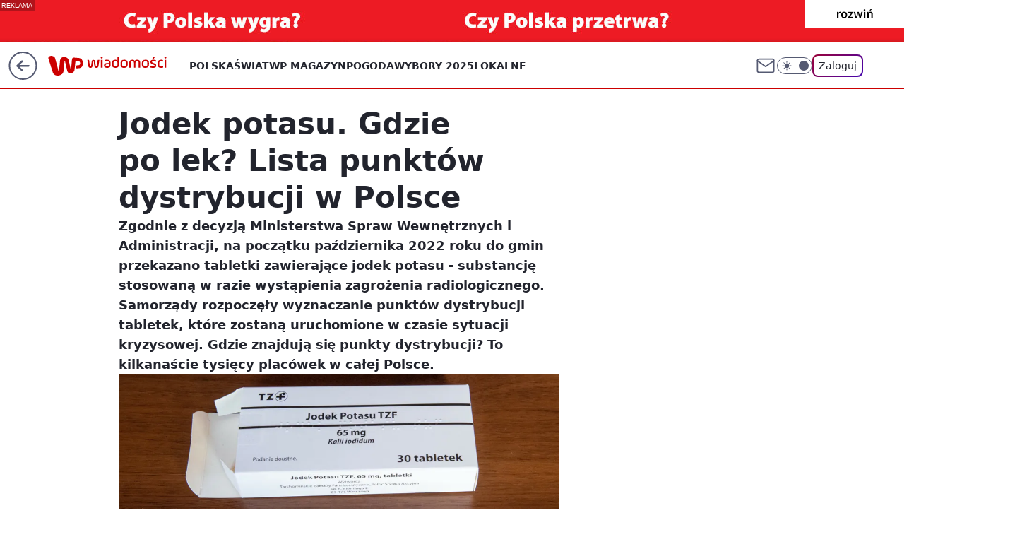

--- FILE ---
content_type: application/javascript
request_url: https://rek.www.wp.pl/gaf.js?rv=2&sn=wiadomosci&pvid=0d96ff2dc28ddbdbf586&rekids=234730&tVersion=A&phtml=wiadomosci.wp.pl%2Fjodek-potasu-gdzie-po-lek-lista-punktow-dystrybucji-w-polsce-6824264536505184a&abtest=adtech%7CPRGM-1047%7CA%3Badtech%7CPU-335%7CA%3Badtech%7CPRG-3468%7CB%3Badtech%7CPRGM-1036%7CB%3Badtech%7CFP-76%7CA%3Badtech%7CPRGM-1356%7CA%3Badtech%7CPRGM-1419%7CA%3Badtech%7CPRGM-1463%7CB%3Badtech%7CPRGM-1443%7CA%3Badtech%7CPRGM-1429%7CB%3Bapplication%7CPEPWG-878%7CA&PWA_adbd=0&darkmode=0&highLayout=0&layout=wide&navType=navigate&cdl=0&ctype=article&ciab=IAB12-2%2CIAB-v3-305%2CIAB-v3-pg0WhF%2CIAB6-7%2CIAB25-2&cid=6824264536505184&csystem=ncr&cdate=2022-10-18&REKtagi=jodek_potasu%3Bwojewodztwa&vw=1280&vh=720&p1=0&spin=wthuk3iw&bcv=2
body_size: 4953
content:
wthuk3iw({"spin":"wthuk3iw","bunch":234730,"context":{"dsa":false,"minor":false,"bidRequestId":"97d3e329-0b7a-43de-881a-f5e906701729","maConfig":{"timestamp":"2025-11-04T10:49:36.660Z"},"dfpConfig":{"timestamp":"2025-11-07T13:34:45.837Z"},"sda":[],"targeting":{"client":{},"server":{},"query":{"PWA_adbd":"0","REKtagi":"jodek_potasu;wojewodztwa","abtest":"adtech|PRGM-1047|A;adtech|PU-335|A;adtech|PRG-3468|B;adtech|PRGM-1036|B;adtech|FP-76|A;adtech|PRGM-1356|A;adtech|PRGM-1419|A;adtech|PRGM-1463|B;adtech|PRGM-1443|A;adtech|PRGM-1429|B;application|PEPWG-878|A","bcv":"2","cdate":"2022-10-18","cdl":"0","ciab":"IAB12-2,IAB-v3-305,IAB-v3-pg0WhF,IAB6-7,IAB25-2","cid":"6824264536505184","csystem":"ncr","ctype":"article","darkmode":"0","highLayout":"0","layout":"wide","navType":"navigate","p1":"0","phtml":"wiadomosci.wp.pl/jodek-potasu-gdzie-po-lek-lista-punktow-dystrybucji-w-polsce-6824264536505184a","pvid":"0d96ff2dc28ddbdbf586","rekids":"234730","rv":"2","sn":"wiadomosci","spin":"wthuk3iw","tVersion":"A","vh":"720","vw":"1280"}},"directOnly":0,"geo":{"country":"840","region":"","city":""},"statid":"","mlId":"","rshsd":"19","isRobot":false,"curr":{"EUR":4.2351,"USD":3.661,"CHF":4.5426,"GBP":4.823},"rv":"2","status":{"advf":2,"ma":2,"ma_ads-bidder":2,"ma_cpv-bidder":2,"ma_high-cpm-bidder":2}},"slots":{"10":{"delivered":"","campaign":null,"dfpConfig":null},"11":{"delivered":"1","campaign":null,"dfpConfig":{"placement":"/89844762/Desktop_Wiadomosci.wp.pl_x11_art","roshash":"BFIL","ceil":100,"sizes":[[336,280],[640,280],[300,250]],"namedSizes":["fluid"],"div":"div-gpt-ad-x11-art","targeting":{"DFPHASH":"AEHK","emptygaf":"0"},"gfp":"BFIL"}},"12":{"delivered":"1","campaign":null,"dfpConfig":{"placement":"/89844762/Desktop_Wiadomosci.wp.pl_x12_art","roshash":"BFIL","ceil":100,"sizes":[[336,280],[640,280],[300,250]],"namedSizes":["fluid"],"div":"div-gpt-ad-x12-art","targeting":{"DFPHASH":"AEHK","emptygaf":"0"},"gfp":"BFIL"}},"13":{"delivered":"1","campaign":null,"dfpConfig":{"placement":"/89844762/Desktop_Wiadomosci.wp.pl_x13_art","roshash":"BFIL","ceil":100,"sizes":[[336,280],[640,280],[300,250]],"namedSizes":["fluid"],"div":"div-gpt-ad-x13-art","targeting":{"DFPHASH":"AEHK","emptygaf":"0"},"gfp":"BFIL"}},"14":{"delivered":"1","campaign":null,"dfpConfig":{"placement":"/89844762/Desktop_Wiadomosci.wp.pl_x14_art","roshash":"BFIL","ceil":100,"sizes":[[336,280],[640,280],[300,250]],"namedSizes":["fluid"],"div":"div-gpt-ad-x14-art","targeting":{"DFPHASH":"AEHK","emptygaf":"0"},"gfp":"BFIL"}},"15":{"delivered":"1","campaign":null,"dfpConfig":{"placement":"/89844762/Desktop_Wiadomosci.wp.pl_x15_art","roshash":"BFIL","ceil":100,"sizes":[[728,90],[970,300],[950,90],[980,120],[980,90],[970,150],[970,90],[970,250],[930,180],[950,200],[750,100],[970,66],[750,200],[960,90],[970,100],[750,300],[970,200],[950,300]],"namedSizes":["fluid"],"div":"div-gpt-ad-x15-art","targeting":{"DFPHASH":"AEHK","emptygaf":"0"},"gfp":"BFIL"}},"16":{"delivered":"1","campaign":null,"dfpConfig":{"placement":"/89844762/Desktop_Wiadomosci.wp.pl_x16","roshash":"BFIL","ceil":100,"sizes":[[728,90],[970,300],[950,90],[980,120],[980,90],[970,150],[970,90],[970,250],[930,180],[950,200],[750,100],[970,66],[750,200],[960,90],[970,100],[750,300],[970,200],[950,300]],"namedSizes":["fluid"],"div":"div-gpt-ad-x16","targeting":{"DFPHASH":"AEHK","emptygaf":"0"},"gfp":"BFIL"}},"17":{"delivered":"1","campaign":null,"dfpConfig":{"placement":"/89844762/Desktop_Wiadomosci.wp.pl_x17","roshash":"BFIL","ceil":100,"sizes":[[728,90],[970,300],[950,90],[980,120],[980,90],[970,150],[970,90],[970,250],[930,180],[950,200],[750,100],[970,66],[750,200],[960,90],[970,100],[750,300],[970,200],[950,300]],"namedSizes":["fluid"],"div":"div-gpt-ad-x17","targeting":{"DFPHASH":"AEHK","emptygaf":"0"},"gfp":"BFIL"}},"18":{"delivered":"1","campaign":null,"dfpConfig":{"placement":"/89844762/Desktop_Wiadomosci.wp.pl_x18","roshash":"BFIL","ceil":100,"sizes":[[728,90],[970,300],[950,90],[980,120],[980,90],[970,150],[970,90],[970,250],[930,180],[950,200],[750,100],[970,66],[750,200],[960,90],[970,100],[750,300],[970,200],[950,300]],"namedSizes":["fluid"],"div":"div-gpt-ad-x18","targeting":{"DFPHASH":"AEHK","emptygaf":"0"},"gfp":"BFIL"}},"19":{"delivered":"1","campaign":null,"dfpConfig":{"placement":"/89844762/Desktop_Wiadomosci.wp.pl_x19","roshash":"BFIL","ceil":100,"sizes":[[728,90],[970,300],[950,90],[980,120],[980,90],[970,150],[970,90],[970,250],[930,180],[950,200],[750,100],[970,66],[750,200],[960,90],[970,100],[750,300],[970,200],[950,300]],"namedSizes":["fluid"],"div":"div-gpt-ad-x19","targeting":{"DFPHASH":"AEHK","emptygaf":"0"},"gfp":"BFIL"}},"2":{"delivered":"1","campaign":null,"dfpConfig":{"placement":"/89844762/Desktop_Wiadomosci.wp.pl_x02","roshash":"CKNQ","ceil":100,"sizes":[[970,300],[970,600],[750,300],[950,300],[980,600],[1920,870],[1200,600],[750,400],[960,640]],"namedSizes":["fluid"],"div":"div-gpt-ad-x02","targeting":{"DFPHASH":"BJMP","emptygaf":"0"},"gfp":"CKNQ"}},"24":{"delivered":"","campaign":null,"dfpConfig":null},"25":{"delivered":"1","campaign":null,"dfpConfig":{"placement":"/89844762/Desktop_Wiadomosci.wp.pl_x25_art","roshash":"BFIL","ceil":100,"sizes":[[336,280],[640,280],[300,250]],"namedSizes":["fluid"],"div":"div-gpt-ad-x25-art","targeting":{"DFPHASH":"AEHK","emptygaf":"0"},"gfp":"BFIL"}},"27":{"delivered":"1","campaign":null,"dfpConfig":{"placement":"/89844762/Desktop_Wiadomosci.wp.pl_x27_art","roshash":"BFIL","ceil":100,"sizes":[[160,600]],"namedSizes":["fluid"],"div":"div-gpt-ad-x27-art","targeting":{"DFPHASH":"AEHK","emptygaf":"0"},"gfp":"BFIL"}},"28":{"delivered":"","campaign":null,"dfpConfig":null},"29":{"delivered":"","campaign":null,"dfpConfig":null},"3":{"delivered":"1","campaign":null,"dfpConfig":{"placement":"/89844762/Desktop_Wiadomosci.wp.pl_x03_art","roshash":"BFIL","ceil":100,"sizes":[[728,90],[970,300],[950,90],[980,120],[980,90],[970,150],[970,90],[970,250],[930,180],[950,200],[750,100],[970,66],[750,200],[960,90],[970,100],[750,300],[970,200],[950,300]],"namedSizes":["fluid"],"div":"div-gpt-ad-x03-art","targeting":{"DFPHASH":"AEHK","emptygaf":"0"},"gfp":"BFIL"}},"32":{"delivered":"1","campaign":null,"dfpConfig":{"placement":"/89844762/Desktop_Wiadomosci.wp.pl_x32_art","roshash":"BFIL","ceil":100,"sizes":[[336,280],[640,280],[300,250]],"namedSizes":["fluid"],"div":"div-gpt-ad-x32-art","targeting":{"DFPHASH":"AEHK","emptygaf":"0"},"gfp":"BFIL"}},"33":{"delivered":"1","campaign":null,"dfpConfig":{"placement":"/89844762/Desktop_Wiadomosci.wp.pl_x33_art","roshash":"BFIL","ceil":100,"sizes":[[336,280],[640,280],[300,250]],"namedSizes":["fluid"],"div":"div-gpt-ad-x33-art","targeting":{"DFPHASH":"AEHK","emptygaf":"0"},"gfp":"BFIL"}},"34":{"lazy":1,"delivered":"1","campaign":{"id":"182260","adm":{"bunch":"234730","creations":[{"height":250,"showLabel":true,"src":"https://mamc.wpcdn.pl/182260/1762358781962/EnergaCAMERIMAGE_300x250px.png","trackers":{"click":[""],"cview":["//ma.wp.pl/ma.gif?clid=36d4f1d950aab392a9c26b186b340e10\u0026SN=wiadomosci\u0026pvid=0d96ff2dc28ddbdbf586\u0026action=cvimp\u0026pg=wiadomosci.wp.pl\u0026par=utility%3DUbb-96LBYXzdfiLfChcj_CqsmFzT1izop-LAwl8lsT0U1PeWIFqtMuAFWyTwsl8f%26medium%3Ddisplay%26ip%3DXBOoxOZGAn9rfXkG___mliflrSsl87m8uj-dZJBibls%26tpID%3D1370641%26rekid%3D234730%26slotSizeWxH%3D300x250%26targetDomain%3Dcamerimage.pl%26seatID%3D36d4f1d950aab392a9c26b186b340e10%26order%3D260774%26source%3DTG%26iabPageCategories%3D%26partnerID%3D%26device%3DPERSONAL_COMPUTER%26org_id%3D25%26sn%3Dwiadomosci%26geo%3D840%253B%253B%26contentID%3D6824264536505184%26ssp%3Dwp.pl%26userID%3D__UNKNOWN_TELL_US__%26domain%3Dwiadomosci.wp.pl%26workfID%3D182260%26billing%3Dcpv%26pricingModel%3Dzpjm9Eej1vNiCi1YXseZtLkJ8YzOUAhv-cGPRQ0VXQc%26is_adblock%3D0%26hBudgetRate%3DBEHKQbj%26platform%3D8%26bidTimestamp%3D1762884541%26bidderID%3D11%26isDev%3Dfalse%26slotID%3D034%26creationID%3D1420466%26client_id%3D70642%26hBidPrice%3DDIPaXgjuGRW%26conversionValue%3D0%26bidReqID%3D97d3e329-0b7a-43de-881a-f5e906701729%26publisherID%3D308%26inver%3D2%26cur%3DPLN%26test%3D0%26seatFee%3DeV2-GN6SssfGWtaLurD3i8J9qRIOhBxOyZGxRZ5SGy4%26emission%3D3030304%26editedTimestamp%3D1762358853%26iabSiteCategories%3D%26ttl%3D1762970941%26is_robot%3D0%26pvid%3D0d96ff2dc28ddbdbf586"],"impression":["//ma.wp.pl/ma.gif?clid=36d4f1d950aab392a9c26b186b340e10\u0026SN=wiadomosci\u0026pvid=0d96ff2dc28ddbdbf586\u0026action=delivery\u0026pg=wiadomosci.wp.pl\u0026par=medium%3Ddisplay%26ip%3DXBOoxOZGAn9rfXkG___mliflrSsl87m8uj-dZJBibls%26tpID%3D1370641%26rekid%3D234730%26slotSizeWxH%3D300x250%26targetDomain%3Dcamerimage.pl%26seatID%3D36d4f1d950aab392a9c26b186b340e10%26order%3D260774%26source%3DTG%26iabPageCategories%3D%26partnerID%3D%26device%3DPERSONAL_COMPUTER%26org_id%3D25%26sn%3Dwiadomosci%26geo%3D840%253B%253B%26contentID%3D6824264536505184%26ssp%3Dwp.pl%26userID%3D__UNKNOWN_TELL_US__%26domain%3Dwiadomosci.wp.pl%26workfID%3D182260%26billing%3Dcpv%26pricingModel%3Dzpjm9Eej1vNiCi1YXseZtLkJ8YzOUAhv-cGPRQ0VXQc%26is_adblock%3D0%26hBudgetRate%3DBEHKQbj%26platform%3D8%26bidTimestamp%3D1762884541%26bidderID%3D11%26isDev%3Dfalse%26slotID%3D034%26creationID%3D1420466%26client_id%3D70642%26hBidPrice%3DDIPaXgjuGRW%26conversionValue%3D0%26bidReqID%3D97d3e329-0b7a-43de-881a-f5e906701729%26publisherID%3D308%26inver%3D2%26cur%3DPLN%26test%3D0%26seatFee%3DeV2-GN6SssfGWtaLurD3i8J9qRIOhBxOyZGxRZ5SGy4%26emission%3D3030304%26editedTimestamp%3D1762358853%26iabSiteCategories%3D%26ttl%3D1762970941%26is_robot%3D0%26pvid%3D0d96ff2dc28ddbdbf586%26utility%3DUbb-96LBYXzdfiLfChcj_CqsmFzT1izop-LAwl8lsT0U1PeWIFqtMuAFWyTwsl8f"],"view":["//ma.wp.pl/ma.gif?clid=36d4f1d950aab392a9c26b186b340e10\u0026SN=wiadomosci\u0026pvid=0d96ff2dc28ddbdbf586\u0026action=view\u0026pg=wiadomosci.wp.pl\u0026par=is_robot%3D0%26pvid%3D0d96ff2dc28ddbdbf586%26utility%3DUbb-96LBYXzdfiLfChcj_CqsmFzT1izop-LAwl8lsT0U1PeWIFqtMuAFWyTwsl8f%26medium%3Ddisplay%26ip%3DXBOoxOZGAn9rfXkG___mliflrSsl87m8uj-dZJBibls%26tpID%3D1370641%26rekid%3D234730%26slotSizeWxH%3D300x250%26targetDomain%3Dcamerimage.pl%26seatID%3D36d4f1d950aab392a9c26b186b340e10%26order%3D260774%26source%3DTG%26iabPageCategories%3D%26partnerID%3D%26device%3DPERSONAL_COMPUTER%26org_id%3D25%26sn%3Dwiadomosci%26geo%3D840%253B%253B%26contentID%3D6824264536505184%26ssp%3Dwp.pl%26userID%3D__UNKNOWN_TELL_US__%26domain%3Dwiadomosci.wp.pl%26workfID%3D182260%26billing%3Dcpv%26pricingModel%3Dzpjm9Eej1vNiCi1YXseZtLkJ8YzOUAhv-cGPRQ0VXQc%26is_adblock%3D0%26hBudgetRate%3DBEHKQbj%26platform%3D8%26bidTimestamp%3D1762884541%26bidderID%3D11%26isDev%3Dfalse%26slotID%3D034%26creationID%3D1420466%26client_id%3D70642%26hBidPrice%3DDIPaXgjuGRW%26conversionValue%3D0%26bidReqID%3D97d3e329-0b7a-43de-881a-f5e906701729%26publisherID%3D308%26inver%3D2%26cur%3DPLN%26test%3D0%26seatFee%3DeV2-GN6SssfGWtaLurD3i8J9qRIOhBxOyZGxRZ5SGy4%26emission%3D3030304%26editedTimestamp%3D1762358853%26iabSiteCategories%3D%26ttl%3D1762970941"]},"transparentPlaceholder":false,"type":"image","url":"https://camerimage.pl/pl/energacamerimage","width":300}],"redir":"https://ma.wp.pl/redirma?SN=wiadomosci\u0026pvid=0d96ff2dc28ddbdbf586\u0026par=inver%3D2%26ttl%3D1762970941%26is_robot%3D0%26utility%3DUbb-96LBYXzdfiLfChcj_CqsmFzT1izop-LAwl8lsT0U1PeWIFqtMuAFWyTwsl8f%26geo%3D840%253B%253B%26workfID%3D182260%26billing%3Dcpv%26bidReqID%3D97d3e329-0b7a-43de-881a-f5e906701729%26tpID%3D1370641%26seatID%3D36d4f1d950aab392a9c26b186b340e10%26source%3DTG%26pricingModel%3Dzpjm9Eej1vNiCi1YXseZtLkJ8YzOUAhv-cGPRQ0VXQc%26slotID%3D034%26emission%3D3030304%26targetDomain%3Dcamerimage.pl%26bidderID%3D11%26seatFee%3DeV2-GN6SssfGWtaLurD3i8J9qRIOhBxOyZGxRZ5SGy4%26editedTimestamp%3D1762358853%26rekid%3D234730%26slotSizeWxH%3D300x250%26org_id%3D25%26publisherID%3D308%26pvid%3D0d96ff2dc28ddbdbf586%26domain%3Dwiadomosci.wp.pl%26hBudgetRate%3DBEHKQbj%26hBidPrice%3DDIPaXgjuGRW%26cur%3DPLN%26ip%3DXBOoxOZGAn9rfXkG___mliflrSsl87m8uj-dZJBibls%26device%3DPERSONAL_COMPUTER%26bidTimestamp%3D1762884541%26isDev%3Dfalse%26conversionValue%3D0%26test%3D0%26iabSiteCategories%3D%26medium%3Ddisplay%26order%3D260774%26iabPageCategories%3D%26creationID%3D1420466%26client_id%3D70642%26partnerID%3D%26sn%3Dwiadomosci%26contentID%3D6824264536505184%26ssp%3Dwp.pl%26userID%3D__UNKNOWN_TELL_US__%26is_adblock%3D0%26platform%3D8\u0026url=","slot":"34"},"creative":{"Id":"1420466","provider":"ma_cpv-bidder","roshash":"BEHK","height":250,"width":300,"touchpointId":"1370641","source":{"bidder":"cpv-bidder"}},"sellingModel":{"model":"CPV_INT"}},"dfpConfig":{"placement":"/89844762/Desktop_Wiadomosci.wp.pl_x34_art","roshash":"BFIL","ceil":100,"sizes":[[300,250]],"namedSizes":["fluid"],"div":"div-gpt-ad-x34-art","targeting":{"DFPHASH":"AEHK","emptygaf":"0"},"gfp":"BFIL"}},"35":{"delivered":"1","campaign":null,"dfpConfig":{"placement":"/89844762/Desktop_Wiadomosci.wp.pl_x35_art","roshash":"BFIL","ceil":100,"sizes":[[300,600],[300,250]],"namedSizes":["fluid"],"div":"div-gpt-ad-x35-art","targeting":{"DFPHASH":"AEHK","emptygaf":"0"},"gfp":"BFIL"}},"36":{"delivered":"1","campaign":null,"dfpConfig":{"placement":"/89844762/Desktop_Wiadomosci.wp.pl_x36_art","roshash":"BFIL","ceil":100,"sizes":[[300,600],[300,250]],"namedSizes":["fluid"],"div":"div-gpt-ad-x36-art","targeting":{"DFPHASH":"AEHK","emptygaf":"0"},"gfp":"BFIL"}},"37":{"delivered":"1","campaign":null,"dfpConfig":{"placement":"/89844762/Desktop_Wiadomosci.wp.pl_x37_art","roshash":"BFIL","ceil":100,"sizes":[[300,600],[300,250]],"namedSizes":["fluid"],"div":"div-gpt-ad-x37-art","targeting":{"DFPHASH":"AEHK","emptygaf":"0"},"gfp":"BFIL"}},"40":{"delivered":"1","campaign":null,"dfpConfig":{"placement":"/89844762/Desktop_Wiadomosci.wp.pl_x40","roshash":"BGJM","ceil":100,"sizes":[[300,250]],"namedSizes":["fluid"],"div":"div-gpt-ad-x40","targeting":{"DFPHASH":"AFIL","emptygaf":"0"},"gfp":"BGJM"}},"5":{"delivered":"1","campaign":null,"dfpConfig":{"placement":"/89844762/Desktop_Wiadomosci.wp.pl_x05_art","roshash":"BFIL","ceil":100,"sizes":[[336,280],[640,280],[300,250]],"namedSizes":["fluid"],"div":"div-gpt-ad-x05-art","targeting":{"DFPHASH":"AEHK","emptygaf":"0"},"gfp":"BFIL"}},"50":{"delivered":"1","campaign":null,"dfpConfig":{"placement":"/89844762/Desktop_Wiadomosci.wp.pl_x50_art","roshash":"BFIL","ceil":100,"sizes":[[728,90],[970,300],[950,90],[980,120],[980,90],[970,150],[970,90],[970,250],[930,180],[950,200],[750,100],[970,66],[750,200],[960,90],[970,100],[750,300],[970,200],[950,300]],"namedSizes":["fluid"],"div":"div-gpt-ad-x50-art","targeting":{"DFPHASH":"AEHK","emptygaf":"0"},"gfp":"BFIL"}},"52":{"delivered":"1","campaign":null,"dfpConfig":{"placement":"/89844762/Desktop_Wiadomosci.wp.pl_x52_art","roshash":"BFIL","ceil":100,"sizes":[[300,250]],"namedSizes":["fluid"],"div":"div-gpt-ad-x52-art","targeting":{"DFPHASH":"AEHK","emptygaf":"0"},"gfp":"BFIL"}},"529":{"delivered":"1","campaign":null,"dfpConfig":{"placement":"/89844762/Desktop_Wiadomosci.wp.pl_x529","roshash":"BFIL","ceil":100,"sizes":[[300,250]],"namedSizes":["fluid"],"div":"div-gpt-ad-x529","targeting":{"DFPHASH":"AEHK","emptygaf":"0"},"gfp":"BFIL"}},"53":{"delivered":"1","campaign":null,"dfpConfig":{"placement":"/89844762/Desktop_Wiadomosci.wp.pl_x53_art","roshash":"BFIL","ceil":100,"sizes":[[728,90],[970,300],[950,90],[980,120],[980,90],[970,150],[970,600],[970,90],[970,250],[930,180],[950,200],[750,100],[970,66],[750,200],[960,90],[970,100],[750,300],[970,200],[940,600]],"namedSizes":["fluid"],"div":"div-gpt-ad-x53-art","targeting":{"DFPHASH":"AEHK","emptygaf":"0"},"gfp":"BFIL"}},"531":{"delivered":"1","campaign":null,"dfpConfig":{"placement":"/89844762/Desktop_Wiadomosci.wp.pl_x531","roshash":"BFIL","ceil":100,"sizes":[[300,250]],"namedSizes":["fluid"],"div":"div-gpt-ad-x531","targeting":{"DFPHASH":"AEHK","emptygaf":"0"},"gfp":"BFIL"}},"541":{"lazy":1,"delivered":"1","campaign":{"id":"182537","adm":{"bunch":"234730","creations":[{"height":600,"showLabel":true,"src":"https://mamc.wpcdn.pl/182537/1762520812660/dziejesie-autopromo-vA-300x600.jpg","trackers":{"click":[""],"cview":["//ma.wp.pl/ma.gif?clid=e3ce220725a427169d4e93e5ebafbee1\u0026SN=wiadomosci\u0026pvid=0d96ff2dc28ddbdbf586\u0026action=cvimp\u0026pg=wiadomosci.wp.pl\u0026par=utility%3D1WvF-nmgm2wJgKTYpEDiR2f6h9XVd-R2VK1MFXz8KoaBHAo4vauYNRgZr7-5ycj6%26ssp%3Dwp.pl%26inver%3D2%26iabSiteCategories%3D%26ttl%3D1762970941%26is_robot%3D0%26pvid%3D0d96ff2dc28ddbdbf586%26sn%3Dwiadomosci%26ip%3DtiwN-Q7e02O62ScV11AaFoyXQHZyrm6jwkDCtRq87bs%26creationID%3D1422734%26client_id%3D38851%26source%3DTG%26domain%3Dwiadomosci.wp.pl%26tpID%3D1372435%26org_id%3D25%26iabPageCategories%3D%26publisherID%3D308%26slotID%3D541%26targetDomain%3Dwp.pl%26test%3D0%26is_adblock%3D0%26isDev%3Dfalse%26slotSizeWxH%3D300x600%26workfID%3D182537%26seatID%3De3ce220725a427169d4e93e5ebafbee1%26bidTimestamp%3D1762884541%26hBidPrice%3DBEHKNQT%26partnerID%3D%26medium%3Ddisplay%26device%3DPERSONAL_COMPUTER%26order%3D260847%26hBudgetRate%3DBEHKNQT%26bidderID%3D11%26platform%3D8%26conversionValue%3D0%26bidReqID%3D97d3e329-0b7a-43de-881a-f5e906701729%26rekid%3D234730%26cur%3DPLN%26editedTimestamp%3D1762533190%26geo%3D840%253B%253B%26contentID%3D6824264536505184%26userID%3D__UNKNOWN_TELL_US__%26seatFee%3Dx1v4Y57vgQ9Tqt3VFw_CpzigNrtiSBSxfdqgN01gSp4%26billing%3Dcpv%26emission%3D3030609%26pricingModel%3D1KYNqS-YWk3-eDWOYnX7GMtnBfAQn-F-4jwEArwWf1o"],"impression":["//ma.wp.pl/ma.gif?clid=e3ce220725a427169d4e93e5ebafbee1\u0026SN=wiadomosci\u0026pvid=0d96ff2dc28ddbdbf586\u0026action=delivery\u0026pg=wiadomosci.wp.pl\u0026par=slotID%3D541%26targetDomain%3Dwp.pl%26test%3D0%26is_adblock%3D0%26isDev%3Dfalse%26slotSizeWxH%3D300x600%26workfID%3D182537%26seatID%3De3ce220725a427169d4e93e5ebafbee1%26bidTimestamp%3D1762884541%26hBidPrice%3DBEHKNQT%26partnerID%3D%26medium%3Ddisplay%26device%3DPERSONAL_COMPUTER%26order%3D260847%26hBudgetRate%3DBEHKNQT%26bidderID%3D11%26platform%3D8%26conversionValue%3D0%26bidReqID%3D97d3e329-0b7a-43de-881a-f5e906701729%26rekid%3D234730%26cur%3DPLN%26editedTimestamp%3D1762533190%26geo%3D840%253B%253B%26contentID%3D6824264536505184%26userID%3D__UNKNOWN_TELL_US__%26seatFee%3Dx1v4Y57vgQ9Tqt3VFw_CpzigNrtiSBSxfdqgN01gSp4%26billing%3Dcpv%26emission%3D3030609%26pricingModel%3D1KYNqS-YWk3-eDWOYnX7GMtnBfAQn-F-4jwEArwWf1o%26utility%3D1WvF-nmgm2wJgKTYpEDiR2f6h9XVd-R2VK1MFXz8KoaBHAo4vauYNRgZr7-5ycj6%26ssp%3Dwp.pl%26inver%3D2%26iabSiteCategories%3D%26ttl%3D1762970941%26is_robot%3D0%26pvid%3D0d96ff2dc28ddbdbf586%26sn%3Dwiadomosci%26ip%3DtiwN-Q7e02O62ScV11AaFoyXQHZyrm6jwkDCtRq87bs%26creationID%3D1422734%26client_id%3D38851%26source%3DTG%26domain%3Dwiadomosci.wp.pl%26tpID%3D1372435%26org_id%3D25%26iabPageCategories%3D%26publisherID%3D308"],"view":["//ma.wp.pl/ma.gif?clid=e3ce220725a427169d4e93e5ebafbee1\u0026SN=wiadomosci\u0026pvid=0d96ff2dc28ddbdbf586\u0026action=view\u0026pg=wiadomosci.wp.pl\u0026par=publisherID%3D308%26slotID%3D541%26targetDomain%3Dwp.pl%26test%3D0%26is_adblock%3D0%26isDev%3Dfalse%26slotSizeWxH%3D300x600%26workfID%3D182537%26seatID%3De3ce220725a427169d4e93e5ebafbee1%26bidTimestamp%3D1762884541%26hBidPrice%3DBEHKNQT%26partnerID%3D%26medium%3Ddisplay%26device%3DPERSONAL_COMPUTER%26order%3D260847%26hBudgetRate%3DBEHKNQT%26bidderID%3D11%26platform%3D8%26conversionValue%3D0%26bidReqID%3D97d3e329-0b7a-43de-881a-f5e906701729%26rekid%3D234730%26cur%3DPLN%26editedTimestamp%3D1762533190%26geo%3D840%253B%253B%26contentID%3D6824264536505184%26userID%3D__UNKNOWN_TELL_US__%26seatFee%3Dx1v4Y57vgQ9Tqt3VFw_CpzigNrtiSBSxfdqgN01gSp4%26billing%3Dcpv%26emission%3D3030609%26pricingModel%3D1KYNqS-YWk3-eDWOYnX7GMtnBfAQn-F-4jwEArwWf1o%26utility%3D1WvF-nmgm2wJgKTYpEDiR2f6h9XVd-R2VK1MFXz8KoaBHAo4vauYNRgZr7-5ycj6%26ssp%3Dwp.pl%26inver%3D2%26iabSiteCategories%3D%26ttl%3D1762970941%26is_robot%3D0%26pvid%3D0d96ff2dc28ddbdbf586%26sn%3Dwiadomosci%26ip%3DtiwN-Q7e02O62ScV11AaFoyXQHZyrm6jwkDCtRq87bs%26creationID%3D1422734%26client_id%3D38851%26source%3DTG%26domain%3Dwiadomosci.wp.pl%26tpID%3D1372435%26org_id%3D25%26iabPageCategories%3D"]},"transparentPlaceholder":false,"type":"image","url":"https://www.wp.pl/?utm_source=autopromocja\u0026utm_medium=display\u0026utm_campaign=30lat_wp_wizerunek\u0026utm_content=wizerunek\u0026utm_term=wpm_30KWSG11","width":300}],"redir":"https://ma.wp.pl/redirma?SN=wiadomosci\u0026pvid=0d96ff2dc28ddbdbf586\u0026par=bidderID%3D11%26client_id%3D38851%26domain%3Dwiadomosci.wp.pl%26geo%3D840%253B%253B%26userID%3D__UNKNOWN_TELL_US__%26pricingModel%3D1KYNqS-YWk3-eDWOYnX7GMtnBfAQn-F-4jwEArwWf1o%26utility%3D1WvF-nmgm2wJgKTYpEDiR2f6h9XVd-R2VK1MFXz8KoaBHAo4vauYNRgZr7-5ycj6%26ssp%3Dwp.pl%26source%3DTG%26slotID%3D541%26hBidPrice%3DBEHKNQT%26order%3D260847%26cur%3DPLN%26emission%3D3030609%26is_robot%3D0%26iabPageCategories%3D%26test%3D0%26isDev%3Dfalse%26editedTimestamp%3D1762533190%26org_id%3D25%26targetDomain%3Dwp.pl%26is_adblock%3D0%26device%3DPERSONAL_COMPUTER%26conversionValue%3D0%26workfID%3D182537%26seatFee%3Dx1v4Y57vgQ9Tqt3VFw_CpzigNrtiSBSxfdqgN01gSp4%26billing%3Dcpv%26inver%3D2%26pvid%3D0d96ff2dc28ddbdbf586%26sn%3Dwiadomosci%26publisherID%3D308%26seatID%3De3ce220725a427169d4e93e5ebafbee1%26ttl%3D1762970941%26bidTimestamp%3D1762884541%26partnerID%3D%26medium%3Ddisplay%26platform%3D8%26rekid%3D234730%26creationID%3D1422734%26ip%3DtiwN-Q7e02O62ScV11AaFoyXQHZyrm6jwkDCtRq87bs%26tpID%3D1372435%26slotSizeWxH%3D300x600%26bidReqID%3D97d3e329-0b7a-43de-881a-f5e906701729%26contentID%3D6824264536505184%26iabSiteCategories%3D%26hBudgetRate%3DBEHKNQT\u0026url=","slot":"541"},"creative":{"Id":"1422734","provider":"ma_cpv-bidder","roshash":"BEHK","height":600,"width":300,"touchpointId":"1372435","source":{"bidder":"cpv-bidder"}},"sellingModel":{"model":"CPM_INT"}},"dfpConfig":{"placement":"/89844762/Desktop_Wiadomosci.wp.pl_x541_art","roshash":"BFIL","ceil":100,"sizes":[[300,600],[300,250]],"namedSizes":["fluid"],"div":"div-gpt-ad-x541-art","targeting":{"DFPHASH":"AEHK","emptygaf":"0"},"gfp":"BFIL"}},"59":{"delivered":"1","campaign":null,"dfpConfig":{"placement":"/89844762/Desktop_Wiadomosci.wp.pl_x59_art","roshash":"BFIL","ceil":100,"sizes":[[300,600],[300,250]],"namedSizes":["fluid"],"div":"div-gpt-ad-x59-art","targeting":{"DFPHASH":"AEHK","emptygaf":"0"},"gfp":"BFIL"}},"6":{"delivered":"1","campaign":{"id":"182612","adm":{"bunch":"234730","creations":[{"disablePrefly":false,"headline":{"autoExpanded":false,"backgroundColor":"#ffffff","button":{"src":{"collapse":"https://mamc.wpcdn.pl/182612/1762521297839/dziejesie-autopromo-pp-zwin.png","expand":"https://mamc.wpcdn.pl/182612/1762521266367/dziejesie-autopromo-pp-rozwin.png"}},"expandable":true,"src":[{"breakpoint":0,"src":"https://mamc.wpcdn.pl/182612/1762521246683/dziejesie-autopromo-pp-1920x360-waska.jpg"},{"breakpoint":1212,"src":"https://mamc.wpcdn.pl/182612/1762521259834/dziejesie-autopromo-pp-1920x360.jpg"}],"switchView":true,"url":"https://www.wp.pl/?utm_source=autopromocja\u0026utm_medium=display\u0026utm_campaign=30lat_wp_wizerunek\u0026utm_content=panel_premium\u0026utm_term=wpm_30KWSG11","video":{"autoplay":false}},"height":60,"mod":"headline","showLabel":true,"trackers":{"click":[""],"cview":["//ma.wp.pl/ma.gif?clid=e3ce220725a427169d4e93e5ebafbee1\u0026SN=wiadomosci\u0026pvid=0d96ff2dc28ddbdbf586\u0026action=cvimp\u0026pg=wiadomosci.wp.pl\u0026par=medium%3Ddisplay%26ssp%3Dwp.pl%26cur%3DPLN%26bidTimestamp%3D1762884541%26hBudgetRate%3DBEHKNQT%26device%3DPERSONAL_COMPUTER%26slotID%3D006%26test%3D0%26billing%3Dcpv%26order%3D260847%26pricingModel%3D3CJxfvmss1EEeibC2ZEHoaE0jHLnvabeZhMa06Z2CJ4%26is_robot%3D0%26is_adblock%3D0%26platform%3D8%26bidReqID%3D97d3e329-0b7a-43de-881a-f5e906701729%26inver%3D2%26slotSizeWxH%3D-1x60%26org_id%3D25%26contentID%3D6824264536505184%26userID%3D__UNKNOWN_TELL_US__%26rekid%3D234730%26client_id%3D38851%26iabSiteCategories%3D%26pvid%3D0d96ff2dc28ddbdbf586%26publisherID%3D308%26tpID%3D1372810%26source%3DTG%26editedTimestamp%3D1762533027%26sn%3Dwiadomosci%26geo%3D840%253B%253B%26bidderID%3D11%26isDev%3Dfalse%26targetDomain%3Dwp.pl%26workfID%3D182612%26seatFee%3Dj07Rl-RFSBNhJR2P2uIj6UzQBol1xvmOKznxY-LPbHY%26utility%3DFFPiKbgzY8N15aoCkzWs31b43NzrEu95hV49CSgaXgrWOD2GoH0Gy_B33u2pa5Dg%26conversionValue%3D0%26ip%3DgW4KZohNHN_VVj4DmFjXur5WuDlWejS0GXhk2dUvuCs%26domain%3Dwiadomosci.wp.pl%26creationID%3D1423103%26seatID%3De3ce220725a427169d4e93e5ebafbee1%26emission%3D3030530%26ttl%3D1762970941%26iabPageCategories%3D%26hBidPrice%3DBEHKNQT%26partnerID%3D"],"impression":["//ma.wp.pl/ma.gif?clid=e3ce220725a427169d4e93e5ebafbee1\u0026SN=wiadomosci\u0026pvid=0d96ff2dc28ddbdbf586\u0026action=delivery\u0026pg=wiadomosci.wp.pl\u0026par=utility%3DFFPiKbgzY8N15aoCkzWs31b43NzrEu95hV49CSgaXgrWOD2GoH0Gy_B33u2pa5Dg%26conversionValue%3D0%26ip%3DgW4KZohNHN_VVj4DmFjXur5WuDlWejS0GXhk2dUvuCs%26domain%3Dwiadomosci.wp.pl%26creationID%3D1423103%26seatID%3De3ce220725a427169d4e93e5ebafbee1%26emission%3D3030530%26ttl%3D1762970941%26iabPageCategories%3D%26hBidPrice%3DBEHKNQT%26partnerID%3D%26medium%3Ddisplay%26ssp%3Dwp.pl%26cur%3DPLN%26bidTimestamp%3D1762884541%26hBudgetRate%3DBEHKNQT%26device%3DPERSONAL_COMPUTER%26slotID%3D006%26test%3D0%26billing%3Dcpv%26order%3D260847%26pricingModel%3D3CJxfvmss1EEeibC2ZEHoaE0jHLnvabeZhMa06Z2CJ4%26is_robot%3D0%26is_adblock%3D0%26platform%3D8%26bidReqID%3D97d3e329-0b7a-43de-881a-f5e906701729%26inver%3D2%26slotSizeWxH%3D-1x60%26org_id%3D25%26contentID%3D6824264536505184%26userID%3D__UNKNOWN_TELL_US__%26rekid%3D234730%26client_id%3D38851%26iabSiteCategories%3D%26pvid%3D0d96ff2dc28ddbdbf586%26publisherID%3D308%26tpID%3D1372810%26source%3DTG%26editedTimestamp%3D1762533027%26sn%3Dwiadomosci%26geo%3D840%253B%253B%26bidderID%3D11%26isDev%3Dfalse%26targetDomain%3Dwp.pl%26workfID%3D182612%26seatFee%3Dj07Rl-RFSBNhJR2P2uIj6UzQBol1xvmOKznxY-LPbHY"],"view":["//ma.wp.pl/ma.gif?clid=e3ce220725a427169d4e93e5ebafbee1\u0026SN=wiadomosci\u0026pvid=0d96ff2dc28ddbdbf586\u0026action=view\u0026pg=wiadomosci.wp.pl\u0026par=sn%3Dwiadomosci%26geo%3D840%253B%253B%26bidderID%3D11%26isDev%3Dfalse%26targetDomain%3Dwp.pl%26workfID%3D182612%26seatFee%3Dj07Rl-RFSBNhJR2P2uIj6UzQBol1xvmOKznxY-LPbHY%26utility%3DFFPiKbgzY8N15aoCkzWs31b43NzrEu95hV49CSgaXgrWOD2GoH0Gy_B33u2pa5Dg%26conversionValue%3D0%26ip%3DgW4KZohNHN_VVj4DmFjXur5WuDlWejS0GXhk2dUvuCs%26domain%3Dwiadomosci.wp.pl%26creationID%3D1423103%26seatID%3De3ce220725a427169d4e93e5ebafbee1%26emission%3D3030530%26ttl%3D1762970941%26iabPageCategories%3D%26hBidPrice%3DBEHKNQT%26partnerID%3D%26medium%3Ddisplay%26ssp%3Dwp.pl%26cur%3DPLN%26bidTimestamp%3D1762884541%26hBudgetRate%3DBEHKNQT%26device%3DPERSONAL_COMPUTER%26slotID%3D006%26test%3D0%26billing%3Dcpv%26order%3D260847%26pricingModel%3D3CJxfvmss1EEeibC2ZEHoaE0jHLnvabeZhMa06Z2CJ4%26is_robot%3D0%26is_adblock%3D0%26platform%3D8%26bidReqID%3D97d3e329-0b7a-43de-881a-f5e906701729%26inver%3D2%26slotSizeWxH%3D-1x60%26org_id%3D25%26contentID%3D6824264536505184%26userID%3D__UNKNOWN_TELL_US__%26rekid%3D234730%26client_id%3D38851%26iabSiteCategories%3D%26pvid%3D0d96ff2dc28ddbdbf586%26publisherID%3D308%26tpID%3D1372810%26source%3DTG%26editedTimestamp%3D1762533027"]},"type":"mod"}],"redir":"https://ma.wp.pl/redirma?SN=wiadomosci\u0026pvid=0d96ff2dc28ddbdbf586\u0026par=test%3D0%26billing%3Dcpv%26utility%3DFFPiKbgzY8N15aoCkzWs31b43NzrEu95hV49CSgaXgrWOD2GoH0Gy_B33u2pa5Dg%26conversionValue%3D0%26ip%3DgW4KZohNHN_VVj4DmFjXur5WuDlWejS0GXhk2dUvuCs%26ssp%3Dwp.pl%26client_id%3D38851%26publisherID%3D308%26seatFee%3Dj07Rl-RFSBNhJR2P2uIj6UzQBol1xvmOKznxY-LPbHY%26seatID%3De3ce220725a427169d4e93e5ebafbee1%26hBidPrice%3DBEHKNQT%26partnerID%3D%26device%3DPERSONAL_COMPUTER%26slotID%3D006%26sn%3Dwiadomosci%26ttl%3D1762970941%26iabPageCategories%3D%26workfID%3D182612%26emission%3D3030530%26platform%3D8%26bidReqID%3D97d3e329-0b7a-43de-881a-f5e906701729%26userID%3D__UNKNOWN_TELL_US__%26iabSiteCategories%3D%26isDev%3Dfalse%26order%3D260847%26is_adblock%3D0%26rekid%3D234730%26editedTimestamp%3D1762533027%26geo%3D840%253B%253B%26hBudgetRate%3DBEHKNQT%26bidderID%3D11%26domain%3Dwiadomosci.wp.pl%26medium%3Ddisplay%26cur%3DPLN%26slotSizeWxH%3D-1x60%26contentID%3D6824264536505184%26tpID%3D1372810%26creationID%3D1423103%26is_robot%3D0%26org_id%3D25%26pvid%3D0d96ff2dc28ddbdbf586%26targetDomain%3Dwp.pl%26bidTimestamp%3D1762884541%26pricingModel%3D3CJxfvmss1EEeibC2ZEHoaE0jHLnvabeZhMa06Z2CJ4%26inver%3D2%26source%3DTG\u0026url=","slot":"6"},"creative":{"Id":"1423103","provider":"ma_cpv-bidder","roshash":"BEHK","height":60,"width":-1,"touchpointId":"1372810","source":{"bidder":"cpv-bidder"}},"sellingModel":{"model":"CPM_INT"}},"dfpConfig":null},"61":{"delivered":"1","campaign":null,"dfpConfig":{"placement":"/89844762/Desktop_Wiadomosci.wp.pl_x61_art","roshash":"BFIL","ceil":100,"sizes":[[300,250]],"namedSizes":["fluid"],"div":"div-gpt-ad-x61-art","targeting":{"DFPHASH":"AEHK","emptygaf":"0"},"gfp":"BFIL"}},"62":{"delivered":"","campaign":null,"dfpConfig":null},"67":{"delivered":"1","campaign":null,"dfpConfig":{"placement":"/89844762/Desktop_Wiadomosci.wp.pl_x67_art","roshash":"BEKN","ceil":100,"sizes":[[300,50]],"namedSizes":["fluid"],"div":"div-gpt-ad-x67-art","targeting":{"DFPHASH":"ADJM","emptygaf":"0"},"gfp":"BEKN"}},"7":{"delivered":"","campaign":null,"dfpConfig":null},"70":{"delivered":"1","campaign":null,"dfpConfig":{"placement":"/89844762/Desktop_Wiadomosci.wp.pl_x70_art","roshash":"BFIL","ceil":100,"sizes":[[728,90],[970,300],[950,90],[980,120],[980,90],[970,150],[970,90],[970,250],[930,180],[950,200],[750,100],[970,66],[750,200],[960,90],[970,100],[750,300],[970,200],[950,300]],"namedSizes":["fluid"],"div":"div-gpt-ad-x70-art","targeting":{"DFPHASH":"AEHK","emptygaf":"0"},"gfp":"BFIL"}},"716":{"delivered":"","campaign":null,"dfpConfig":null},"717":{"delivered":"","campaign":null,"dfpConfig":null},"72":{"delivered":"1","campaign":null,"dfpConfig":{"placement":"/89844762/Desktop_Wiadomosci.wp.pl_x72_art","roshash":"BFIL","ceil":100,"sizes":[[300,250]],"namedSizes":["fluid"],"div":"div-gpt-ad-x72-art","targeting":{"DFPHASH":"AEHK","emptygaf":"0"},"gfp":"BFIL"}},"79":{"delivered":"1","campaign":null,"dfpConfig":{"placement":"/89844762/Desktop_Wiadomosci.wp.pl_x79_art","roshash":"BFIL","ceil":100,"sizes":[[300,600],[300,250]],"namedSizes":["fluid"],"div":"div-gpt-ad-x79-art","targeting":{"DFPHASH":"AEHK","emptygaf":"0"},"gfp":"BFIL"}},"8":{"delivered":"","campaign":null,"dfpConfig":null},"80":{"delivered":"1","campaign":null,"dfpConfig":{"placement":"/89844762/Desktop_Wiadomosci.wp.pl_x80_art","roshash":"BEMP","ceil":100,"sizes":[[1,1]],"namedSizes":["fluid"],"div":"div-gpt-ad-x80-art","isNative":1,"targeting":{"DFPHASH":"ADLO","emptygaf":"0"},"gfp":"BEMP"}},"800":{"delivered":"","campaign":null,"dfpConfig":null},"81":{"delivered":"1","campaign":null,"dfpConfig":{"placement":"/89844762/Desktop_Wiadomosci.wp.pl_x81_art","roshash":"BEMP","ceil":100,"sizes":[[1,1]],"namedSizes":["fluid"],"div":"div-gpt-ad-x81-art","isNative":1,"targeting":{"DFPHASH":"ADLO","emptygaf":"0"},"gfp":"BEMP"}},"810":{"delivered":"","campaign":null,"dfpConfig":null},"811":{"delivered":"","campaign":null,"dfpConfig":null},"812":{"delivered":"","campaign":null,"dfpConfig":null},"813":{"delivered":"","campaign":null,"dfpConfig":null},"814":{"delivered":"","campaign":null,"dfpConfig":null},"815":{"delivered":"","campaign":null,"dfpConfig":null},"816":{"delivered":"","campaign":null,"dfpConfig":null},"817":{"delivered":"","campaign":null,"dfpConfig":null},"82":{"delivered":"1","campaign":null,"dfpConfig":{"placement":"/89844762/Desktop_Wiadomosci.wp.pl_x82_art","roshash":"BEMP","ceil":100,"sizes":[[1,1]],"namedSizes":["fluid"],"div":"div-gpt-ad-x82-art","isNative":1,"targeting":{"DFPHASH":"ADLO","emptygaf":"0"},"gfp":"BEMP"}},"83":{"delivered":"1","campaign":null,"dfpConfig":{"placement":"/89844762/Desktop_Wiadomosci.wp.pl_x83_art","roshash":"BEMP","ceil":100,"sizes":[[1,1]],"namedSizes":["fluid"],"div":"div-gpt-ad-x83-art","isNative":1,"targeting":{"DFPHASH":"ADLO","emptygaf":"0"},"gfp":"BEMP"}},"840":{"delivered":"","campaign":null,"dfpConfig":null},"841":{"delivered":"","campaign":null,"dfpConfig":null},"842":{"delivered":"","campaign":null,"dfpConfig":null},"843":{"delivered":"","campaign":null,"dfpConfig":null},"89":{"delivered":"","campaign":null,"dfpConfig":null},"90":{"delivered":"1","campaign":null,"dfpConfig":{"placement":"/89844762/Desktop_Wiadomosci.wp.pl_x90_art","roshash":"BFIL","ceil":100,"sizes":[[728,90],[970,300],[950,90],[980,120],[980,90],[970,150],[970,90],[970,250],[930,180],[950,200],[750,100],[970,66],[750,200],[960,90],[970,100],[750,300],[970,200],[950,300]],"namedSizes":["fluid"],"div":"div-gpt-ad-x90-art","targeting":{"DFPHASH":"AEHK","emptygaf":"0"},"gfp":"BFIL"}},"92":{"delivered":"1","campaign":null,"dfpConfig":{"placement":"/89844762/Desktop_Wiadomosci.wp.pl_x92_art","roshash":"BFIL","ceil":100,"sizes":[[300,250]],"namedSizes":["fluid"],"div":"div-gpt-ad-x92-art","targeting":{"DFPHASH":"AEHK","emptygaf":"0"},"gfp":"BFIL"}},"93":{"delivered":"1","campaign":null,"dfpConfig":{"placement":"/89844762/Desktop_Wiadomosci.wp.pl_x93_art","roshash":"BFIL","ceil":100,"sizes":[[300,600],[300,250]],"namedSizes":["fluid"],"div":"div-gpt-ad-x93-art","targeting":{"DFPHASH":"AEHK","emptygaf":"0"},"gfp":"BFIL"}},"94":{"delivered":"1","campaign":null,"dfpConfig":{"placement":"/89844762/Desktop_Wiadomosci.wp.pl_x94_art","roshash":"BFIL","ceil":100,"sizes":[[300,600],[300,250]],"namedSizes":["fluid"],"div":"div-gpt-ad-x94-art","targeting":{"DFPHASH":"AEHK","emptygaf":"0"},"gfp":"BFIL"}},"95":{"delivered":"1","campaign":null,"dfpConfig":{"placement":"/89844762/Desktop_Wiadomosci.wp.pl_x95_art","roshash":"BFIL","ceil":100,"sizes":[[300,600],[300,250]],"namedSizes":["fluid"],"div":"div-gpt-ad-x95-art","targeting":{"DFPHASH":"AEHK","emptygaf":"0"},"gfp":"BFIL"}},"99":{"delivered":"1","campaign":null,"dfpConfig":{"placement":"/89844762/Desktop_Wiadomosci.wp.pl_x99_art","roshash":"BFIL","ceil":100,"sizes":[[300,600],[300,250]],"namedSizes":["fluid"],"div":"div-gpt-ad-x99-art","targeting":{"DFPHASH":"AEHK","emptygaf":"0"},"gfp":"BFIL"}}},"bdd":{}});